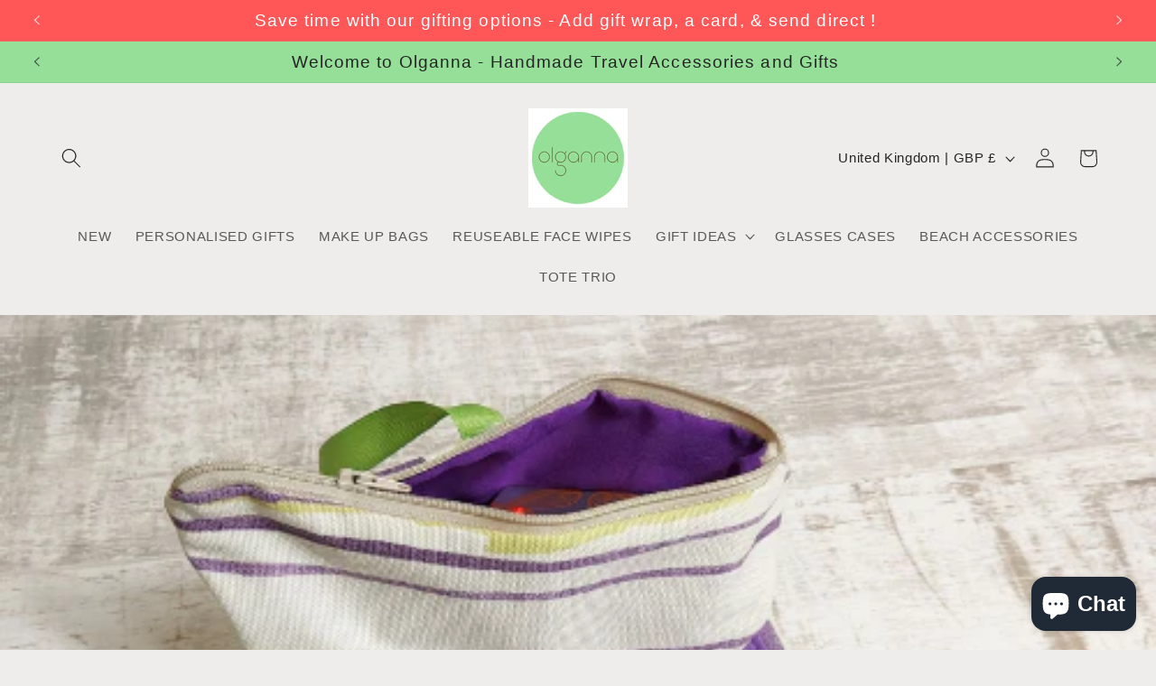

--- FILE ---
content_type: application/x-javascript
request_url: https://app.sealsubscriptions.com/shopify/public/status/shop/olganna-handmade.myshopify.com.js?1768763039
body_size: -261
content:
var sealsubscriptions_settings_updated='1741250714c';